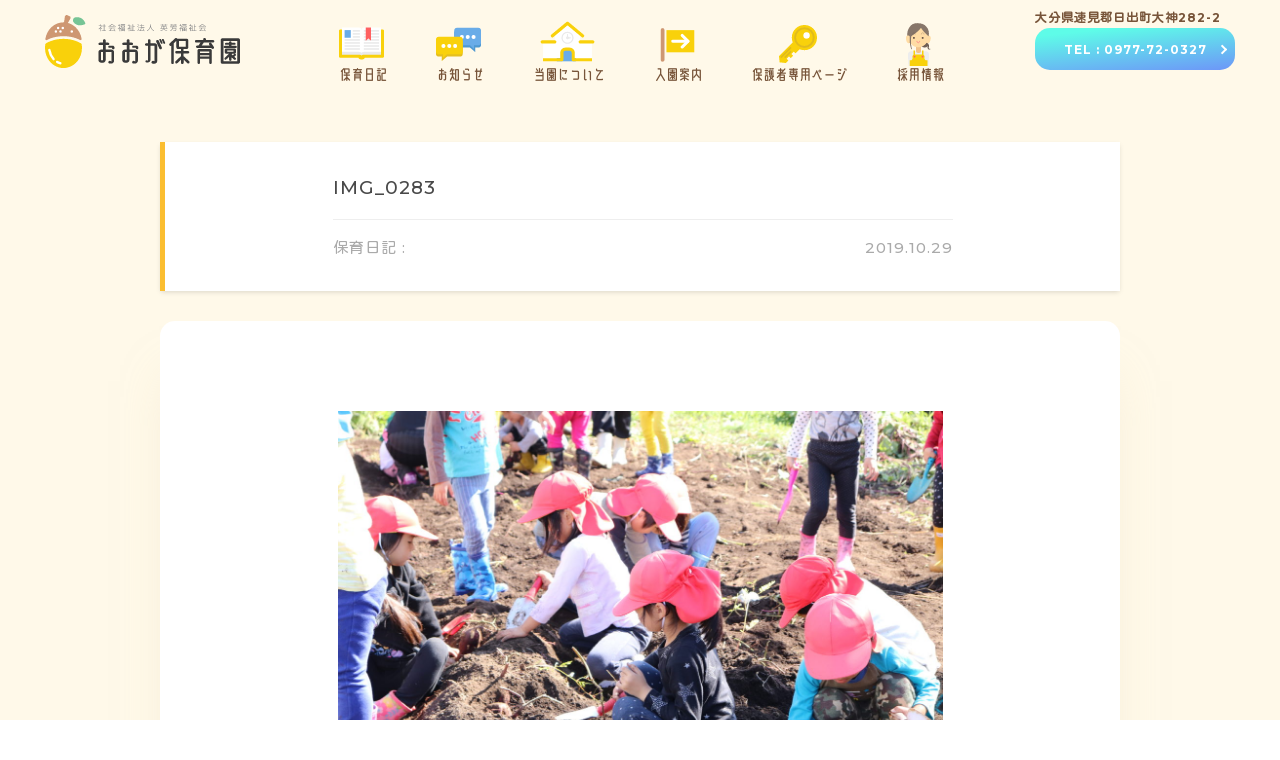

--- FILE ---
content_type: text/html; charset=UTF-8
request_url: https://oga-hoikuen.or.jp/diary/765/attachment/img_0283/
body_size: 10483
content:
<!DOCTYPE html>
<html lang="ja" class="no-js">
<head prefix="og: https://ogp.me/ns# fb: https://ogp.me/ns/fb# article: https://ogp.me/ns/article#">

	<meta charset="utf-8">

<!--Require Mobile-->
	<meta name="viewport" content="initial-scale=1, minimum-scale=1, maximum-scale=1, user-scalable=no" />
	<meta name="format-detection" content="telephone=no">
	<meta name="msapplication-tap-highlight" content="no">

	<meta name="keywords" content="検索キーワード">

	<meta itemprop="author" content="LAUNCH CRAFT LLC">
	<meta name="author" content="LAUNCH CRAFT LLC">

	<link rel="publisher" href="https://launchcraft.jp/">
	<link rel="author" href="https://launchcraft.jp/">

<!--FAVICON - https://www.favicon-generator.org/ -->
	<link rel="apple-touch-icon" sizes="57x57" href="https://oga-hoikuen.or.jp/wp-content/themes/absolute5-ogahoikuen/favicon/apple-icon-57x57.png">
	<link rel="apple-touch-icon" sizes="60x60" href="https://oga-hoikuen.or.jp/wp-content/themes/absolute5-ogahoikuen/favicon/apple-icon-60x60.png">
	<link rel="apple-touch-icon" sizes="72x72" href="https://oga-hoikuen.or.jp/wp-content/themes/absolute5-ogahoikuen/favicon/apple-icon-72x72.png">
	<link rel="apple-touch-icon" sizes="76x76" href="https://oga-hoikuen.or.jp/wp-content/themes/absolute5-ogahoikuen/favicon/apple-icon-76x76.png">
	<link rel="apple-touch-icon" sizes="114x114" href="https://oga-hoikuen.or.jp/wp-content/themes/absolute5-ogahoikuen/favicon/apple-icon-114x114.png">
	<link rel="apple-touch-icon" sizes="120x120" href="https://oga-hoikuen.or.jp/wp-content/themes/absolute5-ogahoikuen/favicon/apple-icon-120x120.png">
	<link rel="apple-touch-icon" sizes="144x144" href="https://oga-hoikuen.or.jp/wp-content/themes/absolute5-ogahoikuen/favicon/apple-icon-144x144.png">
	<link rel="apple-touch-icon" sizes="152x152" href="https://oga-hoikuen.or.jp/wp-content/themes/absolute5-ogahoikuen/favicon/apple-icon-152x152.png">
	<link rel="apple-touch-icon" sizes="180x180" href="https://oga-hoikuen.or.jp/wp-content/themes/absolute5-ogahoikuen/favicon/apple-icon-180x180.png">
	<link rel="icon" type="image/png" sizes="192x192"  href="https://oga-hoikuen.or.jp/wp-content/themes/absolute5-ogahoikuen/favicon/android-icon-192x192.png">
	<link rel="icon" type="image/png" sizes="32x32" href="https://oga-hoikuen.or.jp/wp-content/themes/absolute5-ogahoikuen/favicon/favicon-32x32.png">
	<link rel="icon" type="image/png" sizes="96x96" href="https://oga-hoikuen.or.jp/wp-content/themes/absolute5-ogahoikuen/favicon/favicon-96x96.png">
	<link rel="icon" type="image/png" sizes="16x16" href="https://oga-hoikuen.or.jp/wp-content/themes/absolute5-ogahoikuen/favicon/favicon-16x16.png">
	<link rel="manifest" href="https://oga-hoikuen.or.jp/wp-content/themes/absolute5-ogahoikuen/favicon/manifest.json"><!--Required EDIT-->
	<meta name="msapplication-TileColor" content="#FFC107"><!--Required EDIT-->
	<meta name="msapplication-TileImage" content="https://oga-hoikuen.or.jp/wp-content/themes/absolute5-ogahoikuen/favicon/ms-icon-144x144.png">
	<meta name="theme-color" content="#FFC107"><!--Required EDIT-->

<!--Require Javascript-->
<!--[if lt IE 9]>
<script src="https://html5shiv.googlecode.com/svn/trunk/html5.js"></script>
<script src="https://css3-mediaqueries-js.googlecode.com/svn/trunk/css3-mediaqueries.js"></script>
<![endif]-->


<meta name='robots' content='index, follow, max-image-preview:large, max-snippet:-1, max-video-preview:-1' />

	<!-- This site is optimized with the Yoast SEO plugin v26.8 - https://yoast.com/product/yoast-seo-wordpress/ -->
	<title>IMG_0283 - 大分県日出町 おおが保育園 自然豊かで広い敷地の認可保育所です。</title>
	<link rel="canonical" href="https://oga-hoikuen.or.jp/diary/765/attachment/img_0283/" />
	<meta property="og:locale" content="ja_JP" />
	<meta property="og:type" content="article" />
	<meta property="og:title" content="IMG_0283 - 大分県日出町 おおが保育園 自然豊かで広い敷地の認可保育所です。" />
	<meta property="og:url" content="https://oga-hoikuen.or.jp/diary/765/attachment/img_0283/" />
	<meta property="og:site_name" content="大分県日出町 おおが保育園 自然豊かで広い敷地の認可保育所です。" />
	<meta property="og:image" content="https://oga-hoikuen.or.jp/diary/765/attachment/img_0283" />
	<meta property="og:image:width" content="6000" />
	<meta property="og:image:height" content="4000" />
	<meta property="og:image:type" content="image/jpeg" />
	<meta name="twitter:card" content="summary_large_image" />
	<script type="application/ld+json" class="yoast-schema-graph">{"@context":"https://schema.org","@graph":[{"@type":"WebPage","@id":"https://oga-hoikuen.or.jp/diary/765/attachment/img_0283/","url":"https://oga-hoikuen.or.jp/diary/765/attachment/img_0283/","name":"IMG_0283 - 大分県日出町 おおが保育園 自然豊かで広い敷地の認可保育所です。","isPartOf":{"@id":"https://oga-hoikuen.or.jp/#website"},"primaryImageOfPage":{"@id":"https://oga-hoikuen.or.jp/diary/765/attachment/img_0283/#primaryimage"},"image":{"@id":"https://oga-hoikuen.or.jp/diary/765/attachment/img_0283/#primaryimage"},"thumbnailUrl":"https://oga-hoikuen.or.jp/wp-content/uploads/2019/10/IMG_0283.jpg","datePublished":"2019-10-29T03:48:11+00:00","breadcrumb":{"@id":"https://oga-hoikuen.or.jp/diary/765/attachment/img_0283/#breadcrumb"},"inLanguage":"ja","potentialAction":[{"@type":"ReadAction","target":["https://oga-hoikuen.or.jp/diary/765/attachment/img_0283/"]}]},{"@type":"ImageObject","inLanguage":"ja","@id":"https://oga-hoikuen.or.jp/diary/765/attachment/img_0283/#primaryimage","url":"https://oga-hoikuen.or.jp/wp-content/uploads/2019/10/IMG_0283.jpg","contentUrl":"https://oga-hoikuen.or.jp/wp-content/uploads/2019/10/IMG_0283.jpg","width":6000,"height":4000},{"@type":"BreadcrumbList","@id":"https://oga-hoikuen.or.jp/diary/765/attachment/img_0283/#breadcrumb","itemListElement":[{"@type":"ListItem","position":1,"name":"ホーム","item":"https://oga-hoikuen.or.jp/"},{"@type":"ListItem","position":2,"name":"いも掘りをしました","item":"https://oga-hoikuen.or.jp/diary/765/"},{"@type":"ListItem","position":3,"name":"IMG_0283"}]},{"@type":"WebSite","@id":"https://oga-hoikuen.or.jp/#website","url":"https://oga-hoikuen.or.jp/","name":"大分県日出町 おおが保育園 自然豊かで広い敷地の認可保育所です。","description":"社会福祉法人英芳福祉会おおが保育園　大分県速見郡日出町の認可保育所です。自然豊かな環境の中で、豊かな人間性と創造性とを身につけることを目標としています。様々な活動を通して、子どものその後の人生を豊かにするための基礎となる感覚・能力を育みます。","potentialAction":[{"@type":"SearchAction","target":{"@type":"EntryPoint","urlTemplate":"https://oga-hoikuen.or.jp/?s={search_term_string}"},"query-input":{"@type":"PropertyValueSpecification","valueRequired":true,"valueName":"search_term_string"}}],"inLanguage":"ja"}]}</script>
	<!-- / Yoast SEO plugin. -->


<link rel='dns-prefetch' href='//ajax.googleapis.com' />
<link rel="alternate" type="application/rss+xml" title="大分県日出町 おおが保育園 自然豊かで広い敷地の認可保育所です。 &raquo; IMG_0283 のコメントのフィード" href="https://oga-hoikuen.or.jp/diary/765/attachment/img_0283/feed/" />
<link rel="alternate" title="oEmbed (JSON)" type="application/json+oembed" href="https://oga-hoikuen.or.jp/wp-json/oembed/1.0/embed?url=https%3A%2F%2Foga-hoikuen.or.jp%2Fdiary%2F765%2Fattachment%2Fimg_0283%2F" />
<link rel="alternate" title="oEmbed (XML)" type="text/xml+oembed" href="https://oga-hoikuen.or.jp/wp-json/oembed/1.0/embed?url=https%3A%2F%2Foga-hoikuen.or.jp%2Fdiary%2F765%2Fattachment%2Fimg_0283%2F&#038;format=xml" />
<style id='wp-img-auto-sizes-contain-inline-css' type='text/css'>
img:is([sizes=auto i],[sizes^="auto," i]){contain-intrinsic-size:3000px 1500px}
/*# sourceURL=wp-img-auto-sizes-contain-inline-css */
</style>
<link rel='stylesheet' id='external-links-css' href='https://oga-hoikuen.or.jp/wp-content/plugins/sem-external-links/sem-external-links.css?ver=20090903' type='text/css' media='all' />
<style id='wp-emoji-styles-inline-css' type='text/css'>

	img.wp-smiley, img.emoji {
		display: inline !important;
		border: none !important;
		box-shadow: none !important;
		height: 1em !important;
		width: 1em !important;
		margin: 0 0.07em !important;
		vertical-align: -0.1em !important;
		background: none !important;
		padding: 0 !important;
	}
/*# sourceURL=wp-emoji-styles-inline-css */
</style>
<style id='wp-block-library-inline-css' type='text/css'>
:root{--wp-block-synced-color:#7a00df;--wp-block-synced-color--rgb:122,0,223;--wp-bound-block-color:var(--wp-block-synced-color);--wp-editor-canvas-background:#ddd;--wp-admin-theme-color:#007cba;--wp-admin-theme-color--rgb:0,124,186;--wp-admin-theme-color-darker-10:#006ba1;--wp-admin-theme-color-darker-10--rgb:0,107,160.5;--wp-admin-theme-color-darker-20:#005a87;--wp-admin-theme-color-darker-20--rgb:0,90,135;--wp-admin-border-width-focus:2px}@media (min-resolution:192dpi){:root{--wp-admin-border-width-focus:1.5px}}.wp-element-button{cursor:pointer}:root .has-very-light-gray-background-color{background-color:#eee}:root .has-very-dark-gray-background-color{background-color:#313131}:root .has-very-light-gray-color{color:#eee}:root .has-very-dark-gray-color{color:#313131}:root .has-vivid-green-cyan-to-vivid-cyan-blue-gradient-background{background:linear-gradient(135deg,#00d084,#0693e3)}:root .has-purple-crush-gradient-background{background:linear-gradient(135deg,#34e2e4,#4721fb 50%,#ab1dfe)}:root .has-hazy-dawn-gradient-background{background:linear-gradient(135deg,#faaca8,#dad0ec)}:root .has-subdued-olive-gradient-background{background:linear-gradient(135deg,#fafae1,#67a671)}:root .has-atomic-cream-gradient-background{background:linear-gradient(135deg,#fdd79a,#004a59)}:root .has-nightshade-gradient-background{background:linear-gradient(135deg,#330968,#31cdcf)}:root .has-midnight-gradient-background{background:linear-gradient(135deg,#020381,#2874fc)}:root{--wp--preset--font-size--normal:16px;--wp--preset--font-size--huge:42px}.has-regular-font-size{font-size:1em}.has-larger-font-size{font-size:2.625em}.has-normal-font-size{font-size:var(--wp--preset--font-size--normal)}.has-huge-font-size{font-size:var(--wp--preset--font-size--huge)}.has-text-align-center{text-align:center}.has-text-align-left{text-align:left}.has-text-align-right{text-align:right}.has-fit-text{white-space:nowrap!important}#end-resizable-editor-section{display:none}.aligncenter{clear:both}.items-justified-left{justify-content:flex-start}.items-justified-center{justify-content:center}.items-justified-right{justify-content:flex-end}.items-justified-space-between{justify-content:space-between}.screen-reader-text{border:0;clip-path:inset(50%);height:1px;margin:-1px;overflow:hidden;padding:0;position:absolute;width:1px;word-wrap:normal!important}.screen-reader-text:focus{background-color:#ddd;clip-path:none;color:#444;display:block;font-size:1em;height:auto;left:5px;line-height:normal;padding:15px 23px 14px;text-decoration:none;top:5px;width:auto;z-index:100000}html :where(.has-border-color){border-style:solid}html :where([style*=border-top-color]){border-top-style:solid}html :where([style*=border-right-color]){border-right-style:solid}html :where([style*=border-bottom-color]){border-bottom-style:solid}html :where([style*=border-left-color]){border-left-style:solid}html :where([style*=border-width]){border-style:solid}html :where([style*=border-top-width]){border-top-style:solid}html :where([style*=border-right-width]){border-right-style:solid}html :where([style*=border-bottom-width]){border-bottom-style:solid}html :where([style*=border-left-width]){border-left-style:solid}html :where(img[class*=wp-image-]){height:auto;max-width:100%}:where(figure){margin:0 0 1em}html :where(.is-position-sticky){--wp-admin--admin-bar--position-offset:var(--wp-admin--admin-bar--height,0px)}@media screen and (max-width:600px){html :where(.is-position-sticky){--wp-admin--admin-bar--position-offset:0px}}
/*wp_block_styles_on_demand_placeholder:69720882bee1a*/
/*# sourceURL=wp-block-library-inline-css */
</style>
<style id='classic-theme-styles-inline-css' type='text/css'>
/*! This file is auto-generated */
.wp-block-button__link{color:#fff;background-color:#32373c;border-radius:9999px;box-shadow:none;text-decoration:none;padding:calc(.667em + 2px) calc(1.333em + 2px);font-size:1.125em}.wp-block-file__button{background:#32373c;color:#fff;text-decoration:none}
/*# sourceURL=/wp-includes/css/classic-themes.min.css */
</style>
<link rel='stylesheet' id='contact-form-7-css' href='https://oga-hoikuen.or.jp/wp-content/plugins/contact-form-7/includes/css/styles.css?ver=5.0.5' type='text/css' media='all' />
<script type="text/javascript" src="https://ajax.googleapis.com/ajax/libs/jquery/2.2.4/jquery.min.js?ver=2.1.1" id="jquery-js"></script>
<link rel="https://api.w.org/" href="https://oga-hoikuen.or.jp/wp-json/" /><link rel="alternate" title="JSON" type="application/json" href="https://oga-hoikuen.or.jp/wp-json/wp/v2/media/772" /><link rel="EditURI" type="application/rsd+xml" title="RSD" href="https://oga-hoikuen.or.jp/xmlrpc.php?rsd" />
<meta name="generator" content="WordPress 6.9" />
<link rel='shortlink' href='https://oga-hoikuen.or.jp/?p=772' />

<!--****************************************************************************

	JS

********************************************************************************-->

<!-- isMobile -->
	<script type='text/javascript' src="https://oga-hoikuen.or.jp/wp-content/themes/absolute5-ogahoikuen/dist/isMobile.min.js"></script>

<!-- SMOOTH SCROLL - page -->
	<script type='text/javascript' src="https://oga-hoikuen.or.jp/wp-content/themes/absolute5-ogahoikuen/dist/SmoothScroll.js"></script>

<!-- SCROLL - CLASS ADD -->
	<script type='text/javascript' src="https://oga-hoikuen.or.jp/wp-content/themes/absolute5-ogahoikuen/dist/jquery-scrollInFunc.js"></script>

<!-- SWIPER -->
	<script type='text/javascript' src='https://oga-hoikuen.or.jp/wp-content/themes/absolute5-ogahoikuen/dist/swiper/swiper.min.js'></script>
	<link rel="stylesheet" href="https://oga-hoikuen.or.jp/wp-content/themes/absolute5-ogahoikuen/dist/swiper/swiper.css">

<!-- MACY -->
<script src="https://unpkg.com/masonry-layout@4/dist/masonry.pkgd.js"></script>
<!-- COMMON -->
	<script type='text/javascript' src='https://oga-hoikuen.or.jp/wp-content/themes/absolute5-ogahoikuen/00-component/js/common.js?20190520'></script>
	<script type='text/javascript' src='https://oga-hoikuen.or.jp/wp-content/themes/absolute5-ogahoikuen/01-top-page/js/top-page.js'></script>
	<script type='text/javascript' src='https://oga-hoikuen.or.jp/wp-content/themes/absolute5-ogahoikuen/02-sub-page/js/sub-page.js'></script>
	<script type='text/javascript' src='https://oga-hoikuen.or.jp/wp-content/themes/absolute5-ogahoikuen/03-single-page/js/single-page.js'></script>

<!--****************************************************************************

	CSS

********************************************************************************-->

<!--Google Web fonts-->
	<link href="https://fonts.googleapis.com/css?family=Kosugi+Maru" rel="stylesheet">
	<link href="https://fonts.googleapis.com/css?family=Montserrat:500,700" rel="stylesheet">

<!--BASE-->
	<link rel="stylesheet" href="https://oga-hoikuen.or.jp/wp-content/themes/absolute5-ogahoikuen/style.css" media="screen">
	<link rel="stylesheet" href="https://oga-hoikuen.or.jp/wp-content/themes/absolute5-ogahoikuen/00-component/css/parts.css">
	<link rel="stylesheet" href="https://oga-hoikuen.or.jp/wp-content/themes/absolute5-ogahoikuen/00-component/css/flex-box.css">
	<link rel="stylesheet" href="https://oga-hoikuen.or.jp/wp-content/themes/absolute5-ogahoikuen/00-component/css/component.css">
	<link rel="stylesheet" href="https://oga-hoikuen.or.jp/wp-content/themes/absolute5-ogahoikuen/00-component/css/font-face.css">

<!--COMPONENT-->
	<link rel="stylesheet" href="https://oga-hoikuen.or.jp/wp-content/themes/absolute5-ogahoikuen/00-component/css/loading.css">
	<link rel="stylesheet" href="https://oga-hoikuen.or.jp/wp-content/themes/absolute5-ogahoikuen/00-component/css/sp-header.css">

<!--TOP PAGE-->
	<link rel="stylesheet" href="https://oga-hoikuen.or.jp/wp-content/themes/absolute5-ogahoikuen/01-top-page/css/top-page.css">

<!--SINGLE PAGE-->
	<link rel="stylesheet" href="https://oga-hoikuen.or.jp/wp-content/themes/absolute5-ogahoikuen/03-single-page/css/single-component.css">

<!--SUB PAGE-->
	<link rel="stylesheet" href="https://oga-hoikuen.or.jp/wp-content/themes/absolute5-ogahoikuen/02-sub-page/css/sub-page-component.css">
	<link rel="stylesheet" href="https://oga-hoikuen.or.jp/wp-content/themes/absolute5-ogahoikuen/02-sub-page/css/sub-page-include.css">

<!-- Global site tag (gtag.js) - Google Analytics -->
	<script async src="https://www.googletagmanager.com/gtag/js?id=UA-77455157-14"></script>
		<script>
		window.dataLayer = window.dataLayer || [];
		function gtag(){dataLayer.push(arguments);}
		gtag('js', new Date());

		gtag('config', 'UA-77455157-14');
	</script>


</head>
<body class="sub-page single trans">
<!--****************************************************************************

	HEADER NAV

********************************************************************************-->
<nav class="nav-header flex left-right">

	<a href="#home" class="logo index"></a>
	<a href="https://oga-hoikuen.or.jp/" class="logo sub"></a>

	
	<ul class="main-nav flex left-right">
				<li class="home index"><a href="#home"><p class="rondWF">ホーム</p></a></li>
		<li class="home sub"><a href="https://oga-hoikuen.or.jp/"><p class="rondWF">ホーム</p></a></li>
		<li class="no01"><a href="https://oga-hoikuen.or.jp/diary-archive/"><p class="icon"></p><p class="rondWF">保育日記</p></a></li>
		<li class="no02"><a href="https://oga-hoikuen.or.jp/news-archive/"><p class="icon"></p><p class="rondWF">お知らせ</p></a></li>
		<li class="no03"><a href="" class="modal-open sub-menu"><p class="icon"></p><p class="rondWF">当園について</p></a></li>
		<li class="no04"><a href="https://oga-hoikuen.or.jp/admission/"><p class="icon"></p><p class="rondWF">入園案内</p></a></li>
		<li class="no05"><a href="https://oga-hoikuen.or.jp/caregivers-dedicated/"><p class="icon"></p><p class="rondWF">保護者専用ページ</p></a></li>
		<li class="no06"><a href="https://oga-hoikuen.or.jp/recruit/"><p class="icon"></p><p class="rondWF">採用情報</p></a></li>	</ul>

	<div class="info">
		<p>大分県速見郡日出町大神282-2</p>
		<a href="tel:0000-0000-0000" class="link-btn-small"><span>TEL : 0977-72-0327</span></a>
	</div>

</nav>
<!--****************************************************************************

	root wrap

********************************************************************************-->
<main class="root-wrap nowloading"><article>

<!--****************************************************************************

	SINGLE HEADER

********************************************************************************-->
<!-- <div class="single-header" style="background: url(https://oga-hoikuen.or.jp/wp-content/uploads/2019/10/IMG_0283.jpg); background-size:cover; background-repeat:no-repeat; background-position:center center;">
	<div class="img-holder" style="background: url(https://oga-hoikuen.or.jp/wp-content/uploads/2019/10/IMG_0283.jpg); background-size:cover; background-repeat:no-repeat; background-position:center center;"></div>
	<div class="top"></div>
	<div class="bottom"></div>
</div> -->


<!--****************************************************************************

	CONTENTS

********************************************************************************-->
<div class="contents-wrap">

<!--****************************************************************************

	TITLE

********************************************************************************-->
<div class="single-header"><div class="wrap"><div class="inner flex left-right">

	<h1 class="title">IMG_0283</h1>

	<div class="info flex left-right">
		<div class="cate ">保育日記 : <span></span></div>
		<div class="time">2019.10.29</div>
	</div>

</div></div></div>

<!--****************************************************************************

	SENTENCE WRAP

********************************************************************************-->

<div class="sentence-container"><div class="sentence-wrap"><div class="inner">

<!--****************************************************************************

	SENTENCE

********************************************************************************-->

	<div class="sentence-start"></div>
		<p class="attachment"><a href='https://oga-hoikuen.or.jp/wp-content/uploads/2019/10/IMG_0283.jpg'><img fetchpriority="high" decoding="async" width="1240" height="827" src="https://oga-hoikuen.or.jp/wp-content/uploads/2019/10/IMG_0283-1240x827.jpg" class="attachment-medium size-medium" alt="" srcset="https://oga-hoikuen.or.jp/wp-content/uploads/2019/10/IMG_0283-1240x827.jpg 1240w, https://oga-hoikuen.or.jp/wp-content/uploads/2019/10/IMG_0283-300x200.jpg 300w" sizes="(max-width: 1240px) 100vw, 1240px" /></a></p>
	
<!--****************************************************************************

	投稿をシェアする

********************************************************************************-->
<div class="post-share-wrap">

	<h2 class="section-title rondWF">
		投稿をシェアする
		<div class="dot"><span></span><span></span><span></span></div>
	</h2>

	<ul class="flex left-right">
		<li class="fb">
			<a href="http://www.facebook.com/sharer/sharer.php?u=https://oga-hoikuen.or.jp/diary/765/attachment/img_0283/&text=IMG_0283" target="_blank"></a>
		</li>
		<li class="tw">
			<a href="http://twitter.com/intent/tweet?source=&text=IMG_0283%0a%0a大分県日出町 おおが保育園 自然豊かで広い敷地の認可保育所です。%0ahttps://oga-hoikuen.or.jp/diary/765/attachment/img_0283/%0a%0a&hashtags=,,,,," target="_blank"></a>
		</li>
		<li class="li">
			<a href="http://line.naver.jp/R/msg/text/IMG_0283｜大分県日出町 おおが保育園 自然豊かで広い敷地の認可保育所です。｜https://oga-hoikuen.or.jp/diary/765/attachment/img_0283/" target="_blank"></a>
		</li>
	</ul>
</div>

<!--****************************************************************************

	// SENTENCE END //

********************************************************************************-->
</div>

</div></div>

<!--****************************************************************************

	最近の保育日記

********************************************************************************-->
<div class="recently-wrap"><div class="inner">

	<h2 class="section-title rondWF" style="margin-bottom: 1rem;">
		最近の保育日記
		<div class="dot"><span></span><span></span><span></span></div>
	</h2>

	<div class="diary-item-wrap flex left">


<!--/////////// ITEM ///////////-->

	<div class="item">
		<a class="link-ovl" href="https://oga-hoikuen.or.jp/diary/3377/"></a>
		<div class="img-wrap">
							<div class="img" style="background-image: url(https://oga-hoikuen.or.jp/wp-content/uploads/2025/12/IMG_1756.jpg); background-size:cover; background-repeat:no-repeat; background-position:center center;"></div>
					</div>
		<div class="info"><div class="inner">
			<h3>人形劇を観劇しました</h3>
			<p class="sentence">１２月２日（火）９：００より、２歳児～５歳児クラスで人形劇の観劇をしました。今年も「劇団すぎのこ」さんにおいでいただき、導入の「おおきなかぶ」「てあそび」の後、「マーリャンとまほうのふで」を見ました。「おおきなかぶ」では、こどもたちも一緒にかけ声をかけてかぶを引き抜き、「てあそび」で身体をほぐした後、「マーリャンとまほうのふで」を見ました。ほとんどのこどもたちにとっては初めてのお話で、みな真剣に見入っていました。  </p>
			<div class="data flex left-right center">
				<div class="time">2025.12.02</div>
				<div class="category kaku"><p></p></div>
			</div>
		</div></div>
	</div>

<!--/////////// ITEM ///////////-->

<!--/////////// ITEM ///////////-->

	<div class="item">
		<a class="link-ovl" href="https://oga-hoikuen.or.jp/diary/3397/"></a>
		<div class="img-wrap">
							<div class="img" style="background-image: url(https://oga-hoikuen.or.jp/wp-content/uploads/2025/11/IMG_3244.jpg); background-size:cover; background-repeat:no-repeat; background-position:center center;"></div>
					</div>
		<div class="info"><div class="inner">
			<h3>不審者侵入防止対策の避難訓練を実施しました</h3>
			<p class="sentence">１１月２６日（水）１０：００より、不審者侵入防止対策の避難訓練を実施しました。当園では毎月避難訓練を実施していますが、年２回（７月・１１月）は不審者侵入防止対策としての避難訓練を実施しています。園長が不審者役となり園内への侵入を図り、職員がそれを阻止するという形で訓練を実施しました。その後各クラスで保育士が紙芝居等を使用してこどもたちにお話をして、防犯意識の向上に努めました。</p>
			<div class="data flex left-right center">
				<div class="time">2025.11.26</div>
				<div class="category all"><p></p></div>
			</div>
		</div></div>
	</div>

<!--/////////// ITEM ///////////-->

<!--/////////// ITEM ///////////-->

	<div class="item">
		<a class="link-ovl" href="https://oga-hoikuen.or.jp/diary/3401/"></a>
		<div class="img-wrap">
							<div class="img" style="background-image: url(https://oga-hoikuen.or.jp/wp-content/uploads/2025/12/IMG_1694.jpg); background-size:cover; background-repeat:no-repeat; background-position:center center;"></div>
					</div>
		<div class="info"><div class="inner">
			<h3>１１月のお誕生日会をしました</h3>
			<p class="sentence">１１月２０日（木）１０：００より、１１月のお誕生日会をしました。１１月にお誕生日を迎える子どもたちへのインタビュー、各クラスからのお祝いの歌、そして職員の出し物で、１１月お誕生日のお友だちのお祝いをしました。 &ensp; &ensp; &ensp;</p>
			<div class="data flex left-right center">
				<div class="time">2025.11.20</div>
				<div class="category all"><p></p></div>
			</div>
		</div></div>
	</div>

<!--/////////// ITEM ///////////-->
</div>
<!-- RESET -->

<a href="https://oga-hoikuen.or.jp/diary-archive/" class="link-btn"><span class="rondWF">一覧を見る</span></a>

</div></div>

<!--****************************************************************************

	// CONTENTS //

********************************************************************************-->
</div>

<!--****************************************************************************

	root wrap - end

********************************************************************************-->
</article></main>
<!-- footer -->
	<footer><div class="p768">

	<div class="content flex left-right">
		
	<ul class="main-nav flex left-right">
				<li class="home index"><a href="#home"><p class="rondWF">ホーム</p></a></li>
		<li class="home sub"><a href="https://oga-hoikuen.or.jp/"><p class="rondWF">ホーム</p></a></li>
		<li class="no01"><a href="https://oga-hoikuen.or.jp/diary-archive/"><p class="icon"></p><p class="rondWF">保育日記</p></a></li>
		<li class="no02"><a href="https://oga-hoikuen.or.jp/news-archive/"><p class="icon"></p><p class="rondWF">お知らせ</p></a></li>
		<li class="no03"><a href="" class="modal-open sub-menu"><p class="icon"></p><p class="rondWF">当園について</p></a></li>
		<li class="no04"><a href="https://oga-hoikuen.or.jp/admission/"><p class="icon"></p><p class="rondWF">入園案内</p></a></li>
		<li class="no05"><a href="https://oga-hoikuen.or.jp/caregivers-dedicated/"><p class="icon"></p><p class="rondWF">保護者専用ページ</p></a></li>
		<li class="no06"><a href="https://oga-hoikuen.or.jp/recruit/"><p class="icon"></p><p class="rondWF">採用情報</p></a></li>	</ul>
		<div class="logo">
			<img src="https://oga-hoikuen.or.jp/wp-content/themes/absolute5-ogahoikuen/img/logo/001.svg">
		</div>
		<div class="info">
			<p>〒879-1504 大分県速見郡日出町大神282-2</p>
			<p>TEL : 0977-72-0327</p>
		</div>
		<div class="copy">
			<p>&copy; 2026 Oga Hoikuen</p>
		</div>
	</div>

	<div class="object no01"></div>
	<div class="object no02"></div>
	<div class="object no03"></div>
	<div class="object no04"></div>

	</div></footer>

<!-- INCLUDE CONTENTS -->

<!--****************************************************************************

	LOADING

********************************************************************************-->

<div class="loading-wrap"><div class="loading-ios-wrap"><div class="inner flex center">

	<div class="box">
		<div class="icon">
			<img src="https://oga-hoikuen.or.jp/wp-content/themes/absolute5-ogahoikuen/img/logo/005.svg">
		</div>
		<div class="text flex left-right">
			<div>よ</div>
			<div>み</div>
			<div>こ</div>
			<div>み</div>
			<div>ち</div>
			<div>ゅ</div>
			<div>う</div>
		</div>
	</div>

</div></div></div>


<!--****************************************************************************

	プライバシーポリシー

********************************************************************************-->
<div class="modal-bg sub-menu"></div>
<div class="modal-close-wrap sub-menu"><div class="inner flex right"><div class="btn modal-close sub-menu"><span></span><span></span></div></div></div>

<nav class="modal-container sub-menu"><div class="modal-target"><div class="modal-wrap"><div class="inner">

	<h2 class="section-title rondWF " style="margin-bottom: 2rem;">
		当園について
		<div class="dot"><span></span><span></span><span></span></div>
	</h2>

	<ul class="sub-menu">
		<li>
			<a href="https://oga-hoikuen.or.jp/overview/" class=""><p class="rondWF">概要・特色</p></a>
		</li>
		<li>
			<a href="https://oga-hoikuen.or.jp/curriculum/" class=""><p class="rondWF">方針・カリキュラム</p></a>
		</li>
		<li>
			<a href="https://oga-hoikuen.or.jp/schedule-day/" class=""><p class="rondWF">1日のスケジュール</p></a>
		</li>
		<li>
			<a href="https://oga-hoikuen.or.jp/schedule-year/" class=""><p class="rondWF">年間行事</p></a>
		</li>
		<li>
			<a href="https://oga-hoikuen.or.jp/facility/" class=""><p class="rondWF">施設の紹介</p></a>
		</li>
		<li>
			<a href="https://oga-hoikuen.or.jp/information/" class=""><p class="rondWF">情報公開</p></a>
		</li>
	</ul>

</div></div><div class="modal-close-ovl modal-close"></div></div></nav>

<script type="speculationrules">
{"prefetch":[{"source":"document","where":{"and":[{"href_matches":"/*"},{"not":{"href_matches":["/wp-*.php","/wp-admin/*","/wp-content/uploads/*","/wp-content/*","/wp-content/plugins/*","/wp-content/themes/absolute5-ogahoikuen/*","/*\\?(.+)"]}},{"not":{"selector_matches":"a[rel~=\"nofollow\"]"}},{"not":{"selector_matches":".no-prefetch, .no-prefetch a"}}]},"eagerness":"conservative"}]}
</script>
<script type="text/javascript" src="https://oga-hoikuen.or.jp/wp-includes/js/comment-reply.min.js?ver=6.9" id="comment-reply-js" async="async" data-wp-strategy="async" fetchpriority="low"></script>
<script type="text/javascript" id="contact-form-7-js-extra">
/* <![CDATA[ */
var wpcf7 = {"apiSettings":{"root":"https://oga-hoikuen.or.jp/wp-json/contact-form-7/v1","namespace":"contact-form-7/v1"},"recaptcha":{"messages":{"empty":"\u3042\u306a\u305f\u304c\u30ed\u30dc\u30c3\u30c8\u3067\u306f\u306a\u3044\u3053\u3068\u3092\u8a3c\u660e\u3057\u3066\u304f\u3060\u3055\u3044\u3002"}}};
//# sourceURL=contact-form-7-js-extra
/* ]]> */
</script>
<script type="text/javascript" src="https://oga-hoikuen.or.jp/wp-content/plugins/contact-form-7/includes/js/scripts.js?ver=5.0.5" id="contact-form-7-js"></script>
<script id="wp-emoji-settings" type="application/json">
{"baseUrl":"https://s.w.org/images/core/emoji/17.0.2/72x72/","ext":".png","svgUrl":"https://s.w.org/images/core/emoji/17.0.2/svg/","svgExt":".svg","source":{"concatemoji":"https://oga-hoikuen.or.jp/wp-includes/js/wp-emoji-release.min.js?ver=6.9"}}
</script>
<script type="module">
/* <![CDATA[ */
/*! This file is auto-generated */
const a=JSON.parse(document.getElementById("wp-emoji-settings").textContent),o=(window._wpemojiSettings=a,"wpEmojiSettingsSupports"),s=["flag","emoji"];function i(e){try{var t={supportTests:e,timestamp:(new Date).valueOf()};sessionStorage.setItem(o,JSON.stringify(t))}catch(e){}}function c(e,t,n){e.clearRect(0,0,e.canvas.width,e.canvas.height),e.fillText(t,0,0);t=new Uint32Array(e.getImageData(0,0,e.canvas.width,e.canvas.height).data);e.clearRect(0,0,e.canvas.width,e.canvas.height),e.fillText(n,0,0);const a=new Uint32Array(e.getImageData(0,0,e.canvas.width,e.canvas.height).data);return t.every((e,t)=>e===a[t])}function p(e,t){e.clearRect(0,0,e.canvas.width,e.canvas.height),e.fillText(t,0,0);var n=e.getImageData(16,16,1,1);for(let e=0;e<n.data.length;e++)if(0!==n.data[e])return!1;return!0}function u(e,t,n,a){switch(t){case"flag":return n(e,"\ud83c\udff3\ufe0f\u200d\u26a7\ufe0f","\ud83c\udff3\ufe0f\u200b\u26a7\ufe0f")?!1:!n(e,"\ud83c\udde8\ud83c\uddf6","\ud83c\udde8\u200b\ud83c\uddf6")&&!n(e,"\ud83c\udff4\udb40\udc67\udb40\udc62\udb40\udc65\udb40\udc6e\udb40\udc67\udb40\udc7f","\ud83c\udff4\u200b\udb40\udc67\u200b\udb40\udc62\u200b\udb40\udc65\u200b\udb40\udc6e\u200b\udb40\udc67\u200b\udb40\udc7f");case"emoji":return!a(e,"\ud83e\u1fac8")}return!1}function f(e,t,n,a){let r;const o=(r="undefined"!=typeof WorkerGlobalScope&&self instanceof WorkerGlobalScope?new OffscreenCanvas(300,150):document.createElement("canvas")).getContext("2d",{willReadFrequently:!0}),s=(o.textBaseline="top",o.font="600 32px Arial",{});return e.forEach(e=>{s[e]=t(o,e,n,a)}),s}function r(e){var t=document.createElement("script");t.src=e,t.defer=!0,document.head.appendChild(t)}a.supports={everything:!0,everythingExceptFlag:!0},new Promise(t=>{let n=function(){try{var e=JSON.parse(sessionStorage.getItem(o));if("object"==typeof e&&"number"==typeof e.timestamp&&(new Date).valueOf()<e.timestamp+604800&&"object"==typeof e.supportTests)return e.supportTests}catch(e){}return null}();if(!n){if("undefined"!=typeof Worker&&"undefined"!=typeof OffscreenCanvas&&"undefined"!=typeof URL&&URL.createObjectURL&&"undefined"!=typeof Blob)try{var e="postMessage("+f.toString()+"("+[JSON.stringify(s),u.toString(),c.toString(),p.toString()].join(",")+"));",a=new Blob([e],{type:"text/javascript"});const r=new Worker(URL.createObjectURL(a),{name:"wpTestEmojiSupports"});return void(r.onmessage=e=>{i(n=e.data),r.terminate(),t(n)})}catch(e){}i(n=f(s,u,c,p))}t(n)}).then(e=>{for(const n in e)a.supports[n]=e[n],a.supports.everything=a.supports.everything&&a.supports[n],"flag"!==n&&(a.supports.everythingExceptFlag=a.supports.everythingExceptFlag&&a.supports[n]);var t;a.supports.everythingExceptFlag=a.supports.everythingExceptFlag&&!a.supports.flag,a.supports.everything||((t=a.source||{}).concatemoji?r(t.concatemoji):t.wpemoji&&t.twemoji&&(r(t.twemoji),r(t.wpemoji)))});
//# sourceURL=https://oga-hoikuen.or.jp/wp-includes/js/wp-emoji-loader.min.js
/* ]]> */
</script>

<!-- ブラウザ判定 -->
<script>addBrowserClass();</script>

<!-- FB LIKE -->
<div id="fb-root"></div>
<script>
(function(d, s, id) {
var js, fjs = d.getElementsByTagName(s)[0];
	if (d.getElementById(id)) return;
	js = d.createElement(s); js.id = id;
	js.src = 'https://connect.facebook.net/ja_JP/sdk.js#xfbml=1&version=v3.0&appId=1159569500826378&autoLogAppEvents=1';
	fjs.parentNode.insertBefore(js, fjs);
}
(document, 'script', 'facebook-jssdk'));
</script>

<!--****************************************************************************

	reCAPTCH

********************************************************************************-->

<script type="text/javascript">
var recaptchaWidgets = [];
var recaptchaCallback = function() {
	var forms = document.getElementsByTagName( 'form' );
	var pattern = /(^|\s)g-recaptcha(\s|$)/;

	for ( var i = 0; i < forms.length; i++ ) {
		var divs = forms[ i ].getElementsByTagName( 'div' );

		for ( var j = 0; j < divs.length; j++ ) {
			var sitekey = divs[ j ].getAttribute( 'data-sitekey' );

			if ( divs[ j ].className && divs[ j ].className.match( pattern ) && sitekey ) {
				var params = {
					'sitekey': sitekey,
					'type': divs[ j ].getAttribute( 'data-type' ),
					'size': divs[ j ].getAttribute( 'data-size' ),
					'theme': divs[ j ].getAttribute( 'data-theme' ),
					'badge': divs[ j ].getAttribute( 'data-badge' ),
					'tabindex': divs[ j ].getAttribute( 'data-tabindex' )
				};

				var callback = divs[ j ].getAttribute( 'data-callback' );

				if ( callback && 'function' == typeof window[ callback ] ) {
					params[ 'callback' ] = window[ callback ];
				}

				var expired_callback = divs[ j ].getAttribute( 'data-expired-callback' );

				if ( expired_callback && 'function' == typeof window[ expired_callback ] ) {
					params[ 'expired-callback' ] = window[ expired_callback ];
				}

				var widget_id = grecaptcha.render( divs[ j ], params );
				recaptchaWidgets.push( widget_id );
				break;
			}
		}
	}
};

document.addEventListener( 'wpcf7submit', function( event ) {
	switch ( event.detail.status ) {
		case 'spam':
		case 'mail_sent':
		case 'mail_failed':
			for ( var i = 0; i < recaptchaWidgets.length; i++ ) {
				grecaptcha.reset( recaptchaWidgets[ i ] );
			}
	}
}, false );
</script>
<script type='text/javascript' src='https://www.google.com/recaptcha/api.js?onload=recaptchaCallback&#038;render=explicit&#038;ver=2.0'></script>

</body>
</html>

--- FILE ---
content_type: text/css
request_url: https://oga-hoikuen.or.jp/wp-content/themes/absolute5-ogahoikuen/00-component/css/font-face.css
body_size: 369
content:
/*================================================================================================

* WEB FONT *

================================================================================================*/
@font-face {
	font-family: "rond";
	src: url("rondwebfont.woff") format('woff'), url("rondwebfont.otf") format('opentype');
}

.rondWF {
	font-family: "rond";
	font-size: 1.2rem;
	letter-spacing: -3px;
	font-weight: normal;
}

.rondWF.num {
	letter-spacing: 0px;
}

--- FILE ---
content_type: text/css
request_url: https://oga-hoikuen.or.jp/wp-content/themes/absolute5-ogahoikuen/03-single-page/css/single-component.css
body_size: 1398
content:
@charset "utf-8";
/*================================================================================================

* タイトル *

================================================================================================*/
.single-header {
	width: 100%;
	position: relative;
	background: #fff9e9;
	padding: 4rem 1rem 2rem 1rem;
}

.single-header > .wrap {
	width: 100%;
	max-width: 960px;
	margin: 0 auto;
	padding: 2rem 1rem;
    background: #fff;
    padding: 2rem 2rem;
    border-left: 5px solid #fbbe30;
    box-shadow: 0 2px 5px -1px rgba(10,10,10,0.15);
}
.single-header > .wrap > .inner {
	width: 100%;
	max-width: 620px;
	margin: 0 auto;
}

.single-header > .wrap > .inner {
	width: 100%;
	max-width: 620px;
	margin: 0 auto;
}

@media only screen and (max-width: 480px) {
.single-header {
	padding: 1rem 1rem 2rem 1rem;
}
/********************/}

/* INFO ================================================*/
.single-header .title {
	width: 100%;
}

.single-header .info {
	width: 100%;
	margin-top: 1rem;
	padding-top: 1rem;
	border-top: 1px solid #eee;
	color: #aaa;
}

/* TITLE ================================================*/
.single-header h1 {
	font-size: 1.25rem;
}

/* CATE ================================================*/
.single-header .info .cate {
	width: 60%;
}
.single-header .info .cate span {
	font-size: 0.8rem;
	color: #fff;
	padding: 0.2rem 1rem;
	display: inline-block;
	border-radius: 3px;
	font-weight: 700;
}
	.single-header .info .cate.all span {
		background: #26C6DA;
	}
	.single-header .info .cate.all span::after {
		content: "全体";
	}
	.single-header .info .cate.kaku span {
		background: #FBC02D;
	}
	.single-header .info .cate.kaku span::after {
		content: "各組";
	}
	.single-header .info .cate.ippan span {
		background: #ff8a80;
	}
	.single-header .info .cate.ippan span::after {
		content: "一般";
	}

/* TIME ================================================*/
.single-header .info .time {
	width: 40%;
	text-align: right;
}

/*================================================================================================

* SENTENCE *

================================================================================================*/
.sentence-container {
	width: 100%;
	padding: 0rem 1rem 4rem 1rem;
	background: #fff9e9;
}

.sentence-wrap {
	width: 100%;
	max-width: 960px;
	margin: 0 auto;
	background: #fff;
	border-radius: 15px;
	padding: 4rem 0rem 2rem 0rem;
	box-shadow: 0 45px 45px -15px rgba(234,219,185,0.5);
}
.sentence-wrap > .inner {
	width: 100%;
	padding: 0 1rem 0 1rem;
	max-width: calc(620px + 1rem);
	margin: 0 auto;
}

@media only screen and (max-width: 480px) {
.sentence-container {
	padding: 0rem 0rem 4rem 0rem;
}
/********************/}

/*================================================================================================

* 見出し *

================================================================================================*/
.sentence-container h2 {
	font-size: 1.25rem;
	margin-bottom: 1.5rem;
	background: #fff;
	padding: 1.5rem 1rem;
	margin-top: 4rem;
	position: relative;
}
.sentence-container h2::after {
	width: 100%;
	height: 2px;
	background-color: #f9d10b;
	background-image: -webkit-linear-gradient(left, #f9d10b 0%, #FA709A 100%);
	background-image: -o-linear-gradient(left, #f9d10b 0%, #FA709A 100%);
	background-image: linear-gradient(to right, #f9d10b 0%, #FA709A 100%);
	position: absolute;margin: auto;right: 0;bottom: 0;left: 0;
	content: "";
}
.sentence-container h2::before {
	width: 100%;
	height: 2px;
	background-color: #f9d10b;
	background-image: -webkit-linear-gradient(left, #f9d10b 0%, #FA709A 100%);
	background-image: -o-linear-gradient(left, #f9d10b 0%, #FA709A 100%);
	background-image: linear-gradient(to right, #f9d10b 0%, #FA709A 100%);
	position: absolute;margin: auto;right: 0;top: 0;left: 0;
	content: "";
}

.sentence-container h3 {
	font-size: 1rem;
	margin-bottom: 1rem;
	font-weight: 700;
	position: relative;
	padding-left: 1.5rem;
}
		.sentence-container h3::after {
			width: 13px;
			height: 13px;
			background-color: #f9d10b;
			content: "";
			border-radius: 100px;
			position: absolute;margin: auto;top: -1px;bottom: 0;left: 0;
		}

.sentence-container img {
	padding: 2rem 0;
}

/*================================================================================================

* START *

================================================================================================*/
.sentence-start + h2 {
	margin-top: 0rem;
}

/*================================================================================================

* シェア *

================================================================================================*/
.post-share-wrap {
	display: none;/*非表示に*/
	width: 100%;
	padding-top: 2rem;
	padding-bottom: 2rem;
	border-top: 2px dashed #f4e6dc;
	margin-top: 2rem;
}
		.post-share-wrap h2 {
			font-size: 1.5rem;
			font-weight: normal;
			padding: 0rem;
			margin: 0rem;
			margin-bottom: 1.5rem;
			border: none;
		}
		.post-share-wrap h2::after,
		.post-share-wrap h2::before {
			display: none;
		}

.post-share-wrap ul {
	width: 100%;
	max-width: 180px;
	margin: 0 auto;
}
.post-share-wrap ul li {
	width: 45px;
	height: 45px;
	background: #ddd;
	border-radius: 100%;
}
		.post-share-wrap ul li.fb {
			background: #3b5998 url(../../img/sns-icon/fb-white.svg)no-repeat center / 22% auto;
		}
		.post-share-wrap ul li.tw {
			background: #1da1f2 url(../../img/sns-icon/tw-white.svg)no-repeat center / 46% auto;
		}
		.post-share-wrap ul li.li {
			background: #00c300 url(../../img/sns-icon/li-white.svg)no-repeat center / 48% auto;
		}

.post-share-wrap ul li a {
	display: block;
	width: 100%;
	height: 100%;
}
/*================================================================================================

* 最近の投稿 *

================================================================================================*/
.recently-wrap {
	width: 100%;
	padding: 0rem 1rem 4rem 1rem;
	background: #fff9e9;
}
.recently-wrap > .inner {
	width: 100%;
	max-width: 960px;
	margin: 0 auto;
}

.recently-wrap .diary-item-wrap {
	margin-bottom: 1rem;
}

/*================================================================================================

* メディアクエリ *

================================================================================================*/
@media only screen and (max-width: 1024px) {
/********************/}
@media only screen and (max-width: 768px) {
/********************/}
@media only screen and (max-width: 480px) {
/********************/}

--- FILE ---
content_type: text/css
request_url: https://oga-hoikuen.or.jp/wp-content/themes/absolute5-ogahoikuen/02-sub-page/css/sub-page-include.css
body_size: 359
content:
@charset "utf-8";

@import url("01-diary-archives.css");
@import url("02-news-archives.css");
@import url("03-aboutus-01overview.css");
@import url("03-aboutus-02curriculum.css");
@import url("03-aboutus-03schedule-day.css");
@import url("03-aboutus-04schedule-year.css");
@import url("03-aboutus-05facility.css");
@import url("03-aboutus-06information.css");
@import url("04-admission.css");
@import url("05-caregivers-dedicated.css");
@import url("06-recruit.css");

--- FILE ---
content_type: text/css
request_url: https://oga-hoikuen.or.jp/wp-content/themes/absolute5-ogahoikuen/02-sub-page/css/03-aboutus-01overview.css
body_size: 488
content:
@charset "utf-8";

/*================================================================================================

* 当園について - 概要・特色 *

================================================================================================*/
.no03-01 .sub-page-header-wrap .info {
	background: url(../../img/aboutus/overview/header.jpg)no-repeat center / cover;
	background-position-y: 75%;
}

/*================================================================================================

* 当園について - 概要・特色 - 園長挨拶 *

================================================================================================*/
.no03-01 .sub-page-section.start .info-card .img {
	background: url(../../img/aboutus/overview/001.jpg)no-repeat center / cover;
}

@media only screen and (max-width: 768px) {
.no03-01 .sub-page-section.start .info-card .img {
	padding-top: 100%;
	background: url(../../img/aboutus/overview/001.jpg)no-repeat center 40% / cover;
}
/********************/}

/*================================================================================================

* 当園について - 概要・特色 - 特色 *

================================================================================================*/
.no03-01 .sub-page-section.no02 .info-card.no01 .img {
	background: url(../../img/aboutus/overview/002.jpg)no-repeat center / cover;
}
.no03-01 .sub-page-section.no02 .info-card.no02 .img {
	background: url(../../img/aboutus/overview/003.jpg)no-repeat center / cover;
}
.no03-01 .sub-page-section.no02 .info-card.no03 .img {
	background: url(../../img/aboutus/overview/004.jpg)no-repeat center / cover;
}

.no03-01 .sub-page-section.no02 .info-card .info h2 {
	font-size: 1.5rem;
	color: #775439;
}

/*================================================================================================

* 当園について - 概要・特色 - 概要 *

================================================================================================*/
.no03-01 .sub-page-section.no03 ul {
	width: 100%;
	max-width: 768px;
	margin: 0 auto;
}

.no03-01 .sub-page-section.no03 ul li {
	width: 100%;
	margin-bottom: 0.5rem;
	padding-bottom: 0.5rem;
	border-bottom: 1px solid #eee;
}
.no03-01 .sub-page-section.no03 ul li .title {
	width: 20%;
	color: #aaa;
}
.no03-01 .sub-page-section.no03 ul li .info {
	width: 80%;
}

@media only screen and (max-width: 768px) {
.no03-01 .sub-page-section.no03 ul {
	max-width: 380px;
}
.no03-01 .sub-page-section.no03 ul li {
	margin-bottom: 1rem;
	padding-bottom: 1rem;
}
		.no03-01 .sub-page-section.no03 ul li:last-child {
			margin-bottom: 0rem;
			padding-bottom: 0rem;
			border-bottom: 0px;
		}
.no03-01 .sub-page-section.no03 ul li .title {
	width: 100%;
}
.no03-01 .sub-page-section.no03 ul li .info {
	width: 100%;
}
/********************/}

--- FILE ---
content_type: text/css
request_url: https://oga-hoikuen.or.jp/wp-content/themes/absolute5-ogahoikuen/02-sub-page/css/03-aboutus-04schedule-year.css
body_size: 1194
content:
@charset "utf-8";
/*================================================================================================

* 年間行事 *

================================================================================================*/
section.schedule-year {
	width: 100%;
	padding: 4rem 1rem 4rem 1rem;
	background: #fff9e9;
}
@media only screen and (max-width: 1100px) {
section.schedule-year {
	padding: 1rem 1rem 4rem 1rem;
}
/********************/}

/* ITEM WRAP ================================================*/
section.schedule-year .item-wrap {
	width: 100%;
	position: relative;
}
		section.schedule-year .item-wrap::after {
			width: 12px;
			height: 90%;
			background: url(../../img/aboutus/schedule-day/dot.png)repeat-y center / contain;
			content: "";
			position: absolute;margin: auto;top: 0;right: 0;bottom: 0;left: 1px;
		}

@media only screen and (max-width: 768px) {
section.schedule-year .item-wrap {
	max-width: 580px;
	margin: 0 auto;
	padding-top: 3rem;
}
/********************/}

/* ITEM ================================================*/

section.schedule-year .item-wrap .item {
	width: 100%;
	width: calc(50% - 46px);
	margin-right: 92px;
	margin-bottom: 4rem;
	position: relative;
	z-index: 50;
}
section.schedule-year .item-wrap .item .inner {
	width: 100%;
	height: 100%;
	border-radius: 5px;
	position: relative;
	opacity: 0;
	background: #fff;
	padding: 2.5rem 1rem 2rem 1rem;
	box-shadow: 0 45px 45px -15px rgba(234,219,185,0.5);
	transform: translateX(20px);
	z-index: 100;
}
section.schedule-year .item-wrap .item.even .inner {
	transform: translateX(-20px);
}
		section.schedule-year .item-wrap .item.even {
			transform: translateY(110px);
			margin-right: 0px;
			position: relative;
			z-index: 50;
		}
		section.schedule-year .item-wrap .item.on .inner,
		section.schedule-year .item-wrap .item.even.on .inner {
			opacity: 1;
			transform: translateX(0px);
			transition: 0.5s ease 0.15s;
		}


@media only screen and (max-width: 768px) {
section.schedule-year .item-wrap .item {
	width: calc(100% - 0px);
	margin-right: 0px;
	margin-bottom: 4rem;
}
section.schedule-year .item-wrap .item.even {
	transform: translateY(0px);
	margin-right: 0px;
}
/********************/}


/* ライン ================================================*/
section.schedule-year .item-wrap .item::after {
	height: 4px;
	width: 40px;
	content: "";
	border-radius: 15px;
	position: absolute;margin: auto;top: 0;right: -20px;bottom: 0;
	background: #FFC107;
	transform: scaleX(0);
	transform-origin: right;
	z-index: 150;
}
section.schedule-year .item-wrap .item.even::after {
	position: absolute;margin: auto;top: 0;left: -20px;right: auto;bottom: 0;
	transform-origin: left;
}

		section.schedule-year .item-wrap .item.on::after,
		section.schedule-year .item-wrap .item.even.on::after {
			transform: scaleX(1);
			transition: 0.35s ease;
		}

@media only screen and (max-width: 768px) {
section.schedule-year .item-wrap .item::after,
section.schedule-year .item-wrap .item.even::after {
	height: 130%;
	width: 4px;
	position: absolute;margin: auto;top: 0;right: 0;bottom: auto;left: 0;
	transform: scaleY(0);
	transform-origin: top;
	z-index: 90;
}
		section.schedule-year .item-wrap .item.on::after,
		section.schedule-year .item-wrap .item.even.on::after {
			transform: scaleY(1);
			transition: 0.35s ease;
		}
section.schedule-year .item-wrap .item.last::after {
	display: none;
}
/********************/}

/* 月表示 ================================================*/
section.schedule-year .item-wrap .item h2 {
	width: 60px;
	height: 60px;
	background: #FFC107;
	border-radius: 100%;
	content: "";
	position: absolute;margin: auto;top: 0;right: -76px;bottom: 0;
	z-index: 50;
	color: #fff;
}
section.schedule-year .item-wrap .item h2 p {
	font-weight: 700;
}
		section.schedule-year .item-wrap .item.even h2 {
			position: absolute;margin: auto;top: 0;left: -76px;right: auto;bottom: 0;
			z-index: 50;
		}

@media only screen and (max-width: 768px) {
section.schedule-year .item-wrap .item h2,
section.schedule-year .item-wrap .item.even h2 {
	position: absolute;margin: auto;top: 0;left: 0;right: 0;bottom: auto;
	transform: translateY(-50%);
	z-index: 200;
}
/********************/}

/* LIST ================================================*/
section.schedule-year .item-wrap .item ul {
	width: 100%;
	max-width: 360px;
	margin: 0 auto;
}
section.schedule-year .item-wrap .item ul li {
	width: 100%;
	padding-left: 1.5rem;
	position: relative;
}
		section.schedule-year .item-wrap .item ul li::after {
			width: 13px;
			height: 13px;
			background: #FFC107;
			content: "";
			position: absolute;margin: auto;top: 6px;left: 0;
			border-radius: 100%;
		}

/* COLORS - group02 ================================================*/
section.schedule-year .item-wrap .item.group02::after {
	background: #ff8a80;
}
section.schedule-year .item-wrap .item.group02 h2 {
	background: #ff8a80;
}
section.schedule-year .item-wrap .item.group02 ul li::after {
	background: #ff8a80;
}
/* COLORS - group03 ================================================*/
section.schedule-year .item-wrap .item.group03::after {
	background: #26C6DA;
}
section.schedule-year .item-wrap .item.group03 h2 {
	background: #26C6DA;
}
section.schedule-year .item-wrap .item.group03 ul li::after {
	background: #26C6DA;
}

/* 注意書き ================================================*/
section.schedule-year .box {
	text-align: center;
	padding-top: 6rem;
}
@media only screen and (max-width: 768px) {
section.schedule-year .box {
	padding-top: 0rem;
}
/********************/}

/*================================================================================================

* メディアクエリ *

================================================================================================*/
@media only screen and (max-width: 1024px) {
/********************/}
@media only screen and (max-width: 768px) {
/********************/}
@media only screen and (max-width: 480px) {
/********************/}

--- FILE ---
content_type: text/css
request_url: https://oga-hoikuen.or.jp/wp-content/themes/absolute5-ogahoikuen/02-sub-page/css/03-aboutus-05facility.css
body_size: 487
content:
@charset "utf-8";
/*================================================================================================

* 施設の紹介 *

================================================================================================*/
section.facility {
	width: 100%;
	padding: 4rem 1rem 2rem 1rem;
	background: #fff9e9;
}
section.facility > .inner {
	width: 100%;
	max-width: 768px;
	margin: 0 auto;
}

@media only screen and (max-width: 1100px) {
section.facility {
	padding: 1rem 1rem 2rem 1rem;
}
/********************/}

/* ITEM ================================================*/
section.facility .item {
	width: 100%;
	margin-bottom: 4rem;
}
		section.facility .item:last-child {
			margin-bottom: 0rem;
		}

/* ITEM - IMG ================================================*/
section.facility .item .img {
	width: 100%;
	padding-top: 55%;
}
		section.facility .item.no01 .img {
			background: url(../../img/aboutus/facility/001.jpg)no-repeat center / cover;
		}
		section.facility .item.no02 .img {
			background: url(../../img/aboutus/facility/002.jpg)no-repeat center / cover;
		}
		section.facility .item.no03 .img {
			background: url(../../img/aboutus/facility/003.jpg)no-repeat center / cover;
		}

@media only screen and (max-width: 1100px) {
section.facility .item .img {
	padding-top: 65%;
}
/********************/}

/* ITEM - info ================================================*/
section.facility .item .info {
	width: calc(100% - 2rem);
	padding: 1rem 1rem 2rem 1rem;
	background: #fff;
	border-radius: 5px;
	margin: 0 auto;
	box-shadow: 0 45px 45px -15px rgba(234,219,185,0.5);
	transform: translateY(-2rem);
}
		section.facility .item .info > .inner {
			width: 100%;
			max-width: 580px;
			margin: 0 auto;
		}

/*================================================================================================

* メディアクエリ *

================================================================================================*/
@media only screen and (max-width: 1024px) {
/********************/}
@media only screen and (max-width: 768px) {
/********************/}
@media only screen and (max-width: 480px) {
/********************/}

--- FILE ---
content_type: image/svg+xml
request_url: https://oga-hoikuen.or.jp/wp-content/themes/absolute5-ogahoikuen/img/menu-icon/05.svg
body_size: 776
content:
<?xml version="1.0" encoding="utf-8"?>
<!-- Generator: Adobe Illustrator 23.0.0, SVG Export Plug-In . SVG Version: 6.00 Build 0)  -->
<svg version="1.1" id="レイヤー_1" xmlns="http://www.w3.org/2000/svg" xmlns:xlink="http://www.w3.org/1999/xlink" x="0px"
	 y="0px" viewBox="0 0 500 500" style="enable-background:new 0 0 500 500;" xml:space="preserve">
<style type="text/css">
	.st0{fill:#705F54;}
	.st1{fill:#EDEDED;}
	.st2{fill:#F2C38B;}
	.st3{fill:#4E99D1;}
	.st4{fill:#69ACE8;}
	.st5{fill:#FFFFFF;}
	.st6{fill:#FF6161;}
	.st7{fill:#F9D10B;}
	.st8{fill:#EAEAEA;}
	.st9{fill:#E5BF1F;}
	.st10{fill:#CE9772;}
	.st11{fill:#76C495;}
	.st12{fill:none;stroke:#F9D10B;stroke-width:9;stroke-linecap:round;stroke-linejoin:round;stroke-miterlimit:10;}
	.st13{fill:none;stroke:#69ACE8;stroke-width:29;stroke-miterlimit:10;}
	.st14{fill:none;stroke:#F9D10B;stroke-width:29;stroke-linecap:round;stroke-miterlimit:10;}
	.st15{fill:none;stroke:#F9D10B;stroke-width:29;stroke-linecap:round;stroke-linejoin:round;stroke-miterlimit:10;}
	.st16{fill:none;stroke:#F9D10B;stroke-width:29;stroke-linejoin:round;stroke-miterlimit:10;}
	.st17{fill:none;stroke:#EAEAEA;stroke-width:11;stroke-linecap:round;stroke-miterlimit:10;}
	.st18{fill:none;stroke:#CE9772;stroke-width:50;stroke-linecap:round;stroke-miterlimit:10;}
	.st19{fill:none;stroke:#FFFFFF;stroke-width:40;stroke-linecap:round;stroke-linejoin:round;stroke-miterlimit:10;}
	.st20{fill:none;stroke:#E0BB1E;stroke-width:25;stroke-miterlimit:10;}
	.st21{fill:none;stroke:#E0BB1E;stroke-width:25;stroke-linecap:round;stroke-miterlimit:10;}
	.st22{fill:#FFDCA4;}
	.st23{fill:#877669;}
	.st24{fill:#6D5849;}
	.st25{fill:none;stroke:#705F54;stroke-width:3;stroke-linecap:round;stroke-miterlimit:10;}
	.st26{fill:none;stroke:#FF8A8A;stroke-width:4;stroke-linecap:round;stroke-miterlimit:10;}
</style>
<g>
	<g>
		<polygon class="st7" points="185.5,404.1 162.9,381.5 194.2,350.2 216.8,372.8 294.9,294.6 205.4,205.1 77.4,333.1 0,410.5 
			8.4,491.6 89.5,500 123.2,466.3 100.7,443.8 132,412.5 154.5,435 166.9,422.6 		"/>
	</g>
	<circle class="st7" cx="334.4" cy="165.6" r="165.6"/>
	<circle class="st20" cx="334.4" cy="165.6" r="123"/>
	<circle class="st5" cx="362.6" cy="137.4" r="42.3"/>
	<line class="st21" x1="32.4" y1="420.2" x2="149.5" y2="303.1"/>
	<line class="st21" x1="82.5" y1="422.1" x2="151.4" y2="353.2"/>
</g>
</svg>


--- FILE ---
content_type: image/svg+xml
request_url: https://oga-hoikuen.or.jp/wp-content/themes/absolute5-ogahoikuen/img/tree/01.svg
body_size: 851
content:
<?xml version="1.0" encoding="utf-8"?>
<!-- Generator: Adobe Illustrator 23.0.0, SVG Export Plug-In . SVG Version: 6.00 Build 0)  -->
<svg version="1.1" id="レイヤー_1" xmlns="http://www.w3.org/2000/svg" xmlns:xlink="http://www.w3.org/1999/xlink" x="0px"
	 y="0px" viewBox="0 0 320 500" style="enable-background:new 0 0 320 500;" xml:space="preserve">
<style type="text/css">
	.st0{fill:#5B381C;}
	.st1{fill:#66BB6A;}
	.st2{opacity:0.1;fill:#231F20;enable-background:new    ;}
</style>
<g>
	<g>
		<g>
			<g>
				<rect x="146.4" y="380.7" class="st0" width="27.2" height="119.3"/>
				<path class="st0" d="M118.4,378.7v-11.3h-7.1v11.3c0,26.2,21.9,47.6,48.8,47.6v-7C137.1,419.3,118.4,401.1,118.4,378.7z"/>
				<path class="st0" d="M188.7,390.1v11.3c0,22.4-18.7,40.6-41.6,40.6v7c26.9,0,48.8-21.4,48.8-47.6v-11.3H188.7z"/>
				<path class="st1" d="M271.9,202c0-38.8-12.6-72.9-31.8-93c0.8-4.7,1.3-9.5,1.3-14.5c0-29.6-15.3-54.5-36.2-62
					C193,12,178.3,0,162.4,0c-15.4,0-29.8,11.4-41.8,30.9c-23.7,4.6-42,31.3-42,63.6c0,5,0.5,9.8,1.3,14.5
					c-19.2,20.1-31.8,54.3-31.8,93c0,17.4,2.6,33.8,7.1,48.4c-4.5,12.8-7.1,27.2-7.1,42.4c0,51.7,29.4,94,66.6,97.7
					c13.1,5.8,29.7,9.3,47.7,9.3c19.3,0,37-4,50.5-10.6c33.6-8.3,59-48.2,59-96.4c0-15.2-2.6-29.5-7.1-42.4
					C269.3,235.8,271.9,219.4,271.9,202z"/>
			</g>
		</g>
	</g>
	<path class="st2" d="M240.1,109c0.8-4.7,1.3-9.5,1.3-14.5c0-29.6-15.3-54.5-36.2-62C193,12,178.3,0,162.4,0c-0.6,0-1.2,0.1-1.8,0.2
		V500h13v-58.7c13.3-8.5,22.2-23.2,22.2-39.9v-5.9c6.2-1.7,11.9-3.8,17.1-6.3c33.6-8.3,59-48.2,59-96.4c0-15.2-2.6-29.5-7.1-42.4
		c4.5-14.7,7.1-31.1,7.1-48.4C271.9,163.3,259.3,129.1,240.1,109z M188.7,401.4c0,12.6-5.9,23.8-15.1,31.3v-33.4
		c5.2-0.4,10.2-1.1,15.1-2.1V401.4z"/>
</g>
</svg>


--- FILE ---
content_type: image/svg+xml
request_url: https://oga-hoikuen.or.jp/wp-content/themes/absolute5-ogahoikuen/img/menu-icon/01.svg
body_size: 921
content:
<?xml version="1.0" encoding="utf-8"?>
<!-- Generator: Adobe Illustrator 23.0.0, SVG Export Plug-In . SVG Version: 6.00 Build 0)  -->
<svg version="1.1" id="レイヤー_1" xmlns="http://www.w3.org/2000/svg" xmlns:xlink="http://www.w3.org/1999/xlink" x="0px"
	 y="0px" viewBox="0 0 500 500" style="enable-background:new 0 0 500 500;" xml:space="preserve">
<style type="text/css">
	.st0{fill:#705F54;}
	.st1{fill:#EDEDED;}
	.st2{fill:#F2C38B;}
	.st3{fill:#4E99D1;}
	.st4{fill:#69ACE8;}
	.st5{fill:#FFFFFF;}
	.st6{fill:#FF6161;}
	.st7{fill:#F9D10B;}
	.st8{fill:#EAEAEA;}
	.st9{fill:#E5BF1F;}
	.st10{fill:#CE9772;}
	.st11{fill:#76C495;}
	.st12{fill:none;stroke:#F9D10B;stroke-width:9;stroke-linecap:round;stroke-linejoin:round;stroke-miterlimit:10;}
	.st13{fill:none;stroke:#69ACE8;stroke-width:29;stroke-miterlimit:10;}
	.st14{fill:none;stroke:#F9D10B;stroke-width:29;stroke-linecap:round;stroke-miterlimit:10;}
	.st15{fill:none;stroke:#F9D10B;stroke-width:29;stroke-linecap:round;stroke-linejoin:round;stroke-miterlimit:10;}
	.st16{fill:none;stroke:#F9D10B;stroke-width:29;stroke-linejoin:round;stroke-miterlimit:10;}
	.st17{fill:none;stroke:#EAEAEA;stroke-width:11;stroke-linecap:round;stroke-miterlimit:10;}
	.st18{fill:none;stroke:#CE9772;stroke-width:50;stroke-linecap:round;stroke-miterlimit:10;}
	.st19{fill:none;stroke:#FFFFFF;stroke-width:40;stroke-linecap:round;stroke-linejoin:round;stroke-miterlimit:10;}
	.st20{fill:none;stroke:#E0BB1E;stroke-width:25;stroke-miterlimit:10;}
	.st21{fill:none;stroke:#E0BB1E;stroke-width:25;stroke-linecap:round;stroke-miterlimit:10;}
	.st22{fill:#FFDCA4;}
	.st23{fill:#877669;}
	.st24{fill:#6D5849;}
	.st25{fill:none;stroke:#705F54;stroke-width:3;stroke-linecap:round;stroke-miterlimit:10;}
	.st26{fill:none;stroke:#FF8A8A;stroke-width:4;stroke-linecap:round;stroke-miterlimit:10;}
</style>
<g>
	<path class="st7" d="M483.9,94H16.1C7.2,94,0,100.5,0,108.5v286.1c0,8,7.2,14.5,16.1,14.5h199c4.1,10.5,15.3,18,28.3,18h14.4
		c13,0,24.1-7.5,28.3-18h197.9c8.9,0,16.1-6.5,16.1-14.5V108.5C500,100.5,492.8,94,483.9,94z"/>
	<path class="st8" d="M276.1,104c-14.4,0-26.1,10.5-26.1,23.5c0-13-11.7-23.5-26.1-23.5H32.2v270h191.7c14.4,0,26.1,8,26.1,11
		c0-3,11.7-11,26.1-11h191.7V104H276.1z"/>
	<path class="st5" d="M276.1,73C261.7,73,250,83.5,250,96.5c0-13-11.7-23.5-26.1-23.5H32.2v270h191.7c14.4,0,26.1,8,26.1,11
		c0-3,11.7-11,26.1-11h191.7V73H276.1z"/>
	<rect x="62.2" y="101" class="st4" width="68.9" height="85"/>
	<rect x="153.3" y="101" class="st8" width="78.9" height="17.6"/>
	<rect x="153.3" y="134.6" class="st8" width="78.9" height="17.6"/>
	<rect x="153.3" y="168.1" class="st8" width="78.9" height="17.6"/>
	<rect x="62.2" y="201.7" class="st8" width="170" height="17.6"/>
	<rect x="62.2" y="235.3" class="st8" width="170" height="17.6"/>
	<rect x="62.2" y="268.9" class="st8" width="170" height="17.6"/>
	<rect x="62.2" y="302.4" class="st8" width="170" height="17.6"/>
	<rect x="275.6" y="101" class="st8" width="170" height="17.6"/>
	<rect x="275.6" y="134.6" class="st8" width="170" height="17.6"/>
	<rect x="275.6" y="168.1" class="st8" width="170" height="17.6"/>
	<rect x="275.6" y="201.7" class="st8" width="170" height="17.6"/>
	<rect x="275.6" y="235.3" class="st8" width="170" height="17.6"/>
	<rect x="275.6" y="268.9" class="st8" width="170" height="17.6"/>
	<rect x="275.6" y="302.4" class="st8" width="170" height="17.6"/>
	<polygon class="st6" points="327.2,193 356.7,219.5 356.7,73 297.8,73 297.8,219.5 	"/>
</g>
</svg>


--- FILE ---
content_type: image/svg+xml
request_url: https://oga-hoikuen.or.jp/wp-content/themes/absolute5-ogahoikuen/img/tree/03.svg
body_size: 851
content:
<?xml version="1.0" encoding="utf-8"?>
<!-- Generator: Adobe Illustrator 23.0.0, SVG Export Plug-In . SVG Version: 6.00 Build 0)  -->
<svg version="1.1" id="レイヤー_1" xmlns="http://www.w3.org/2000/svg" xmlns:xlink="http://www.w3.org/1999/xlink" x="0px"
	 y="0px" viewBox="0 0 320 500" style="enable-background:new 0 0 320 500;" xml:space="preserve">
<style type="text/css">
	.st0{fill:#5B381C;}
	.st1{fill:#66BB6A;}
	.st2{opacity:0.1;fill:#231F20;enable-background:new    ;}
</style>
<g>
	<g>
		<g>
			<g>
				<rect x="146.4" y="380.7" class="st0" width="27.2" height="119.3"/>
				<path class="st0" d="M118.4,378.7v-11.3h-7.1v11.3c0,26.3,21.9,47.6,48.8,47.6v-7C137,419.3,118.4,401.1,118.4,378.7z"/>
				<path class="st0" d="M188.7,390.2v11.3c0,22.4-18.7,40.6-41.6,40.6v7c26.9,0,48.8-21.3,48.8-47.6v-11.3H188.7z"/>
				<path class="st1" d="M271.9,202c0-38.8-12.6-72.9-31.8-93c0.8-4.7,1.3-9.5,1.3-14.5c0-29.6-15.3-54.5-36.2-62
					C193,12,178.3,0,162.4,0c-15.4,0-29.8,11.4-41.8,30.9c-23.7,4.6-42,31.3-42,63.6c0,5,0.5,9.8,1.3,14.5
					c-19.2,20.1-31.8,54.3-31.8,93c0,17.4,2.6,33.8,7.1,48.4c-4.5,12.8-7.1,27.2-7.1,42.4c0,51.7,29.4,94,66.6,97.7
					c13.1,5.8,29.7,9.3,47.7,9.3c19.3,0,37-4,50.5-10.6c33.6-8.3,59-48.2,59-96.4c0-15.2-2.6-29.5-7.1-42.4
					C269.3,235.8,271.9,219.4,271.9,202z"/>
			</g>
		</g>
	</g>
	<path class="st2" d="M240.1,109c0.8-4.7,1.3-9.5,1.3-14.5c0-29.6-15.3-54.5-36.2-62C193,12,178.3,0,162.4,0c-0.8,0-1.6,0.2-2.4,0.2
		V500h13.6v-58.7c13.3-8.5,22.2-23.2,22.2-39.9v-6.1c6.1-1.7,12-3.7,17.1-6.1c33.6-8.3,59-48.2,59-96.4c0-15.2-2.6-29.5-7.1-42.4
		c4.5-14.7,7.1-31.1,7.1-48.4C271.9,163.3,259.3,129.1,240.1,109z M188.7,401.4c0,12.6-5.9,23.8-15.1,31.2v-33.4
		c5.2-0.4,10.2-1.1,15.1-2.1V401.4z"/>
</g>
</svg>


--- FILE ---
content_type: application/javascript
request_url: https://oga-hoikuen.or.jp/wp-content/themes/absolute5-ogahoikuen/00-component/js/common.js?20190520
body_size: 2052
content:
/*================================================================================================

* PAGE TRANSITION ACTION - ローディング画面 兼 推移アニメーション *

================================================================================================*/
$(window).on('load', function(){
		$('.root-wrap').removeClass('nowloading');
		$('body').removeClass('trans');
	});
	$(function() {
		// ハッシュリンク(#) / 別ウィンドウでページを開く / class non-trans の場合はスルー
		$('a:not([href^="#"]):not([href^="tel:"]):not([href^="mailto:"]):not([target]):not([download]):not([class^=""])').on('click', function(e){
		e.preventDefault(); // ナビゲートをキャンセル
		url = $(this).attr('href'); // 遷移先のURLを取得
		if (url !== '') {
			$('body').addClass('trans');// bodyに class="trans"を挿入
		setTimeout(function(){
		window.location = url;// 秒後に取得したURLに遷移//body::afterで指定した秒数と同じに
		}, 500);
	}
	return false;
	});
});

/*================================================================================================

* TOGGLE ACTION - CLICK で class を on/off *

================================================================================================*/
$(function(){

	$('.modal-open.privacy').click(function(){
		$('.modal-bg.privacy').addClass('on');
		$('.modal-close-wrap.privacy').addClass('on');
		$('.modal-container.privacy').addClass('on');
		$('.privacy .modal-close-ovl').addClass('on');
	});

	$('.modal-open.sub-menu').click(function(){
		$('.modal-bg.sub-menu').addClass('on');
		$('.modal-close-wrap.sub-menu').addClass('on');
		$('.modal-container.sub-menu').addClass('on');
		$('.sub-menu .modal-close-ovl').addClass('on');
	});

	$('.modal-close').click(function(){
		$('.modal-bg').removeClass('on');
		$('.modal-close-wrap').removeClass('on');
		$('.modal-container').removeClass('on');
		$('.modal-close-ovl').removeClass('on');
	});

	$('.hm-btn').click(function(){
		$('.hm-btn').toggleClass('on');
		$('.sp-menu-bg').toggleClass('on');
		$('.sp-menu-wrap').toggleClass('on');
	});

	$('.sp-menu-close').click(function(){
		$('.hm-btn').removeClass('on');
		$('.sp-menu-bg').removeClass('on');
		$('.sp-menu-wrap').removeClass('on');
	});

});

/*================================================================================================

* PAGE LINK -アンカーリンクのスムーススクロール *

================================================================================================*/
$(function(){
	$('a[href^="#"]').on('click', function(){
	var speed = 500;
	var href= $(this).attr("href");
	var target = $(href == "#" || href == "" ? 'html' : href);
	var position = target.offset().top;
	$("html, body").animate({scrollTop:position}, speed, "swing");
	return false;
	});
});

/*================================================================================================

* ブラウザ判別 *

================================================================================================*/
/*
	htmlタグに以下のブラウザ判別用クラスを追加します。
	例えばIE6なら <html class="ie ie6"> となります。
	対象：ie, chrome, firefox, oepra, sagari
	※一応将来のバージョンにも対応してるのでIE99でも「class="ie ie99"」となります。
	※ブラウザ名は全て小文字指定、バージョン指定の部分は、最初のマイナーバージョンまで、小数点の0のみはピリオドごと消える、「.」は「_」になる。
	例：「Safari」→「safari」
	例：「IE11.0」→「ie11」
	例：「IE5.5」→「ie5_5」
	例：「Safari5.1.7」→「safari5_1」
*/
function addBrowserClass() {
	var __add = function(name, ver){
	if(document.documentElement.className){ document.documentElement.className += ' '; }
	document.documentElement.className += name + (ver!='' ? ' ' + name+(ver*1).toString().replace('.','_') : '');
}
var userAgent = window.navigator.userAgent.toLowerCase();
var appVersion = window.navigator.appVersion.toLowerCase();
if( get = userAgent.match( /msie (\d+(\.\d+)?)/i ) )              { __add('ie',      get[1]); }
	else if( get = userAgent.match( /Trident.+rv\:(\d+(\.\d+)?)/i ) ) { __add('ie',      get[1]); }
	else if( get = userAgent.match( /chrome\/(\d+(\.\d+)?)/i ) )      { __add('chrome',  get[1]); }
	else if( get = userAgent.match( /firefox\/(\d+(\.\d+)?)/i ) )     { __add('firefox', get[1]); }
	else if( get = userAgent.match( /opera\/(\d+(\.\d+)?)/i ) )       { __add('opera',   get[1]); }
	else if( get = userAgent.match( /safari\/(\d+(\.\d+)?)/i ) )      { __add('safari',  get[1]); }

// ついでにモバイルOS情報を付加する→ios(iphone, ipad, ipod), android
if( get = userAgent.match( /iPhone OS (\d+(\.\d+)?)/i ) )    { __add('ios',     get[1]); }
	if( get = userAgent.match( /iPhone;/i ) )                    { __add('iphone',  ''); }
	else if( get = userAgent.match( /iPod;/i ) )                 { __add('ipod',    ''); }
	else if( get = userAgent.match( /iPad;/i ) )                 { __add('ipad',    ''); }
	else if( get = userAgent.match( /Android (\d+(\.\d+)?)/i ) ) { __add('android', get[1]); }
}

/*================================================================================================

* SCROLL CLASS add - トリガーが画面に入った際に、任意の要素にclassを付与する *

================================================================================================*/
$(window).load(function() {

	//DEFAULT
	$('.trigger').scrollInFunc({
	delayHeight: 400,
	fadeOutEvent : false,/*Repeat*/
		targetReach: function( elm ) {
			elm.addClass('on');
		},
		targetBack: function( elm ) {
			elm.removeClass('on');
		}
	});

});

$(function(){
	$('.logout-').click(function() {
		document.cookie = 'logout=1';
		location.href = '/caregivers-dedicated';
	});
});
